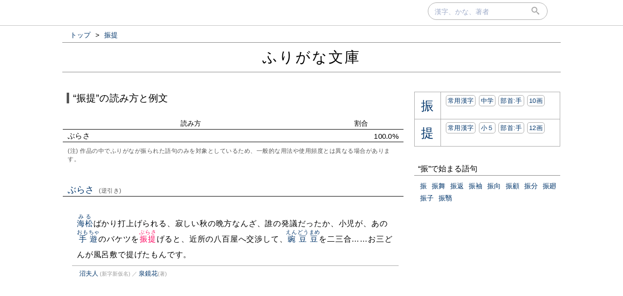

--- FILE ---
content_type: text/html; charset=UTF-8
request_url: https://furigana.info/w/%E6%8C%AF%E6%8F%90
body_size: 7525
content:

<!DOCTYPE html>
<html lang='ja'>
<head>
		<meta charset='utf-8'>
		<meta http-equiv='X-UA-Compatible' content='IE=edge'>
		<meta name='viewport' content='width=device-width, initial-scale=1'>
		<meta name='author' content='ふりがな文庫'>
		<meta name='description' content=''>


		<meta name='robots' content='norarchive'>
		<head prefix='og: http://ogp.me/ns# fb: http://ogp.me/ns/fb# article: http://ogp.me/ns/article#'>
		<meta property='og:title' content='“振提”の読み方と例文｜ふりがな文庫' />
		<meta property='og:type' content='website' />
		<meta property='og:url' content='http://furigana.info/w/%E6%8C%AF%E6%8F%90' />
		<meta property='og:image' content='https://furigana.info/img/apple-touch-icon.png' />
		<meta name='twitter:card' content='summary'>
		<meta name='twitter:site' content='@furiganabunko'>
		<meta name='twitter:dnt' content='on'>
		<title>“振提”の読み方と例文｜ふりがな文庫</title>
		<link rel='stylesheet' href='/css/style.css?202010261'>
		<link rel='stylesheet' href='/css/fonts.css'>
		<link rel='preload' href='/css/fonts/icomoon.ttf?gb4upr' as='font' type='font/ttf' crossorigin='anonymous'>
		<link rel='apple-touch-icon' sizes='152x152' href='/img/apple-touch-icon.png'>
		<script src="//ajax.googleapis.com/ajax/libs/jquery/3.2.1/jquery.min.js" defer></script>
		
		
		<!-- Google tag (gtag.js) -->
		<script async src="https://www.googletagmanager.com/gtag/js?id=G-5YLDX12DE2"></script>
		<script>
			window.dataLayer = window.dataLayer || [];
			function gtag(){dataLayer.push(arguments);}
			gtag('js', new Date());

			gtag('config', 'G-5YLDX12DE2');
		</script>

	</head>
<body>
  <div id="panel">
    <div id="panel_inner">

<div id='search'>
  <div id='searchbox'>
    <form action='/search' id='search_form' autocomplete="on">
      <input type='text' name='q' size='20' id='search_text' placeholder='漢字、かな、著者' onfocus="this.placeholder = ''" onblur="this.placeholder = '漢字、かな、著者'" value=""></input>
      <div id='submit'><button type='submit' id='search_submit'><span class='icon-search'></span></button></div>
    </form>
  </div>
</div>
    </div>
  </div>

<div id='wrapper'>

<ol id='bread_crumb' itemscope itemtype='http://schema.org/BreadcrumbList'>
	<li itemprop='itemListElement' itemscope itemtype='http://schema.org/ListItem'>
		<a itemprop='item' href='/'>
			<span itemprop='name'>トップ</span>
		</a> >
		<meta itemprop='position' content='1' />  
	</li>
	<li itemprop='itemListElement' itemscope itemtype='http://schema.org/ListItem'>
		<a itemprop='item' href='/w/%E6%8C%AF%E6%8F%90'>
			<span itemprop='name'>振提</span>
		</a>
		<meta itemprop='position' content='2' />  
	</li>
</ol>

  <div id='brand'>
    <div id='brand_inner'>
      <div id='brand_logo'><a href='/'>ふりがな文庫</a></div>
    </div>
  </div>

<div id='content'>

<div id='main'>
	<div id='word_head'>
		<div><span class='exp'>“振提”の読み方と例文</span></div>
	</div>

	<div class="sum">
		<table class="sum_table">
			<tr class="sum_head"><th class="w75p">読み方</th><th class="w25p">割合</th></tr>

			<tr ><td>ぶらさ</td><td class="right">100.0%</td></tr>

		</table>
		<div class="comment">(注) 作品の中でふりがなが振られた語句のみを対象としているため、一般的な用法や使用頻度とは異なる場合があります。</div>
	</div><!-- #sum -->

		
		<div class='yomi_wrapper ' id='6477808e'>
			<div class='yomi'>
				<div><a href="/r/%E3%81%B6%E3%82%89%E3%81%95">ぶらさ<span class='comment'>(逆引き)</span></a></div>
			</div>
	
			<div class='examples'>
				<div class='snip'><ruby><a href="/w/%E6%B5%B7%E6%9D%BE">海松</a><rp>（</rp><rt>みる</rt><rp>）</rp></ruby>ばかり打上げられる、寂しい秋の晩方なんざ、誰の発議だったか、小児が、あの<ruby><a href="/w/%E6%89%8B%E9%81%8A">手遊</a><rp>（</rp><rt>おもちゃ</rt><rp>）</rp></ruby>のバケツを<ruby class="page_word"><a href="/w/%E6%8C%AF%E6%8F%90">振提</a><rp>（</rp><rt>ぶらさ</rt><rp>）</rp></ruby>げると、近所の八百屋へ交渉して、<ruby><a href="/w/%E8%B1%8C%E8%B1%86%E8%B1%86">豌豆豆</a><rp>（</rp><rt>えんどうまめ</rt><rp>）</rp></ruby>を二三合……お三どんが風呂敷で提げたもんです。</div>
				<div class='meta'>
					<span>
						<a href='/a/4742'>沼夫人</a><small> (新字新仮名)</small><small>&nbsp;／&nbsp;</small><a href="/u/%E6%B3%89%E9%8F%A1%E8%8A%B1">泉鏡花</a><small>(著)</small>
					</span>
				</div>
			</div>
	
<div class="hide">
	<div><a href="/w/%E6%8C%AF%E6%8F%90:%E3%81%B6%E3%82%89%E3%81%95">振提(ぶらさ)の例文をもっと<small>(1作品)</small>見る<i class='icon-keyboard_arrow_right'></i></a></div>
</div>
</div><!-- .yomi_wrapper -->

</div><!-- #main -->
<div id='vertical_div'></div>
<div id="right">
<div id="right-inner">

	<div class='sub_module char_box'>
		<table class='char_box'>

			<tr>
				<td class='char'><a href='/c/632F'><span>&#x632F;</span></a></td>
				<td class='descr'><div><span class='buttonize'><a href='/j/0'>常用漢字</a></span> <span class='buttonize'><a href='/e/7'>中学</a></span> <span class='buttonize'><a href='/d/64'>部首:⼿</a></span> <span class='buttonize'><a href='/z/10'>10画</a></span></div></td>
			</tr>

			<tr>
				<td class='char'><a href='/c/63D0'><span>&#x63D0;</span></a></td>
				<td class='descr'><div><span class='buttonize'><a href='/j/0'>常用漢字</a></span> <span class='buttonize'><a href='/e/5'>小５</a></span> <span class='buttonize'><a href='/d/64'>部首:⼿</a></span> <span class='buttonize'><a href='/z/12'>12画</a></span></div></td>
			</tr>

		</table>
	</div>

		<div class="sub_module">
			<div class="module_title">“振”で始まる語句</div>
				<div class='module_body'>

					<div class='module_data'>
						<div><a href="/w/%E6%8C%AF">振</a></div>
					</div>

					<div class='module_data'>
						<div><a href="/w/%E6%8C%AF%E8%88%9E">振舞</a></div>
					</div>

					<div class='module_data'>
						<div><a href="/w/%E6%8C%AF%E8%BF%94">振返</a></div>
					</div>

					<div class='module_data'>
						<div><a href="/w/%E6%8C%AF%E8%A2%96">振袖</a></div>
					</div>

					<div class='module_data'>
						<div><a href="/w/%E6%8C%AF%E5%90%91">振向</a></div>
					</div>

					<div class='module_data'>
						<div><a href="/w/%E6%8C%AF%E9%A1%A7">振顧</a></div>
					</div>

					<div class='module_data'>
						<div><a href="/w/%E6%8C%AF%E5%88%86">振分</a></div>
					</div>

					<div class='module_data'>
						<div><a href="/w/%E6%8C%AF%E5%BB%BB">振廻</a></div>
					</div>

					<div class='module_data'>
						<div><a href="/w/%E6%8C%AF%E5%AD%90">振子</a></div>
					</div>

					<div class='module_data'>
						<div><a href="/w/%E6%8C%AF%E7%BF%B3">振翳</a></div>
					</div>

			</div>
		</div>

</div><!-- #right-inner -->
</div><!-- #right -->
</div><!-- #content -->
</div><!-- #wrapper -->

  <div id='footer'>
    <div id='footer_inner'>
      <div class='footer_element'><a href='/about.html' class='footer_link'>当サイトについて</a></div>
      <div class='footer_element'><a href='https://docs.google.com/forms/d/e/1FAIpQLSdj15Xf5FJ4_Mv5DdEXDkrrBn1_9Lmtq6BW8DiFcoq9k4bs_w/viewform?usp=sf_link' target='_blank'>お問い合わせ</a></div>
      <div class='footer_element'><a href='/privacy.html' class='footer_link'>プライバシーポリシー</a></div>
    </div>
  </div>

</body>
</html>
